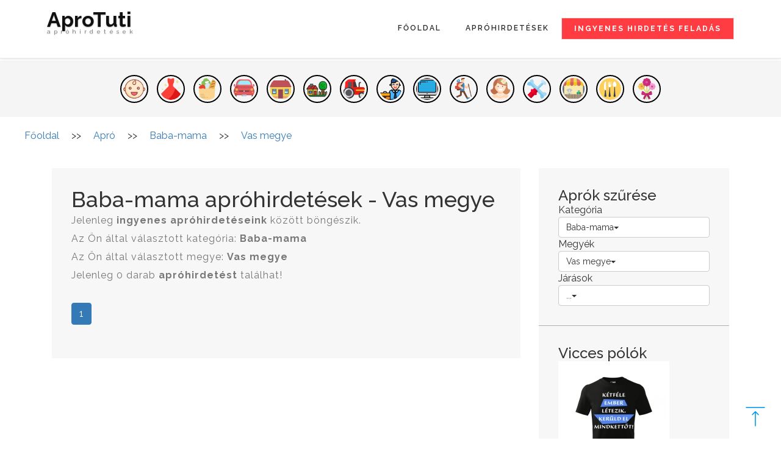

--- FILE ---
content_type: text/html; charset=ISO-8859-2
request_url: https://www.aprotuti.hu/apro/baba-mama/vas-megye
body_size: 6847
content:
 
	<!DOCTYPE html>
<html lang="hu">
<head>
	<title>Baba-mama - Vas megyei ingyenes apróhirdetések - AproTuti</title>
	<!--/tags -->
	<meta name="viewport" content="width=device-width, initial-scale=1">
    <meta http-equiv="content-type" content="text/html; charset=ISO-8859-2" />
	<meta name="description" content="AproTuti - Vas megyei ingyenes apróhirdetések - Itt hirdetheti új vagy használt baba dolgait, ruháit, babakocsijait, játékait, vagy találja meg gyermeke új ..." />
	<script>
/*		addEventListener("load", function () {
			setTimeout(hideURLbar, 0);
		}, false);

		function hideURLbar() {
			window.scrollTo(0, 1);
		}*/
	</script>
	
<link rel="dns-prefetch" href="https://pagead2.googlesyndication.com">
<link rel="preconnect" href="https://pagead2.googlesyndication.com">
<link rel="preconnect" href="https://www.google-analytics.com" >
<link rel="dns-prefetch" href="https://adservice.google.com">
<link rel="preconnect" href="https://adservice.google.com">
<link rel="dns-prefetch" href="//www.google.com">
<link rel="dns-prefetch" href="https://stats.g.doubleclick.net">
<link rel="dns-prefetch" href="https://tpc.googlesyndication.com">
<link rel="dns-prefetch" href="https://googleads.g.doubleclick.net">
<link rel="dns-prefetch" href="https://www.googletagservices.com">
	
	<!--//tags -->
	<link href="/cstyles/netcegtar_uj/css/bootstrap.min.css" rel="stylesheet" type="text/css" media="all" />
	<link href="/cstyles/netcegtar_uj/css/style.min.css?ver=5" rel="stylesheet" type="text/css" media="all" />
	<link href="/cstyles/netcegtar_uj/css/single.css" rel="stylesheet" type="text/css" media="all" />
	<link href="/cstyles/netcegtar_uj/css/sajat.css?ver=29" rel="stylesheet" type="text/css" media="all" />
	<!-- //for bootstrap working -->
	<link href="//fonts.googleapis.com/css?family=Raleway:100,100i,200,300,300i,400,400i,500,500i,600,600i,700,800" rel="stylesheet">

	<script src="/cstyles/netcegtar_uj/js/jquery-2.2.3.min.js" async></script>
 
	<link rel="canonical" href="https://www.aprotuti.hu/apro/baba-mama/vas-megye" />

<!-- Global site tag (gtag.js) - Google Analytics -->
<script async src="https://www.googletagmanager.com/gtag/js?id=UA-7479842-8"></script>
<script>
  window.dataLayer = window.dataLayer || [];
  function gtag(){dataLayer.push(arguments);}
  gtag('js', new Date());

  gtag('config', 'UA-7479842-8');
</script>
	
	   <link rel="icon" type="image/png" href="/favicon/ricc_16_16.png" sizes="16x16"/>
	   <link rel="icon" type="image/png" href="/favicon/ricc_32_32.png" sizes="32x32"/>
	   <link rel="icon" type="image/png" href="/favicon/ricc_96_96.png" sizes="96x96"/>
	   <link rel="apple-touch-icon" href="/favicon/ricc_120_120.png" />
	   <link rel="apple-touch-icon" href="/favicon/ricc_152_152.png" sizes="152x152"/>
	   <link rel="apple-touch-icon" href="/favicon/ricc_167_167.png" sizes="167x167"/>
	   <link rel="apple-touch-icon" href="/favicon/ricc_180_180.png" sizes="180x180"/>

	<style>
	 .short img {
	  width: 46px;
	  margin: 7px;
	  border: 2px solid black;
	  padding: 3px;
      border-radius: 25px;
	  }

	 .short img:hover {
	  width: 60px;
	  margin: 0px;
      border-radius: 30px;
	  }

	</style>

</head>

<body  itemscope itemtype="http://schema.org/CollectionPage" >

	<div class="top_header" id="home">
		<!-- Fixed navbar -->
		<nav class="navbar navbar-default navbar-fixed-top">
			<div class="nav_top_fx_w3ls_agileinfo">
				<div class="navbar-header">
					<button type="button" class="navbar-toggle collapsed" data-toggle="collapse" data-target="#navbar" aria-expanded="false"
					    aria-controls="navbar">
            <span class="sr-only">Toggle navigation</span>
            <span class="icon-bar"></span>
            <span class="icon-bar"></span>
            <span class="icon-bar"></span>
          </button>
					<div class="logo-w3layouts-agileits">
					 <a class="navbar-brand" href="/"><i class="fa fa-clone" aria-hidden="true"></i>AproTuti<span class="desc">apróhirdetések</span></a>
					</div>
				</div>
				<div id="navbar" class="navbar-collapse collapse">
					<div class="nav_right_top">
						<ul class="nav navbar-nav navbar-right">
							<li><a class="request" href="/ingyenes_hirdetes_feladas">Ingyenes hirdetés feladás</a></li>

						</ul>
						 
   <ul class="nav navbar-nav">
   <li><a href="/" >Főoldal</a></li>
   <li><a href="/apro" >Apróhirdetések</a></li>
   </ul> 
					</div>
				</div>
				<!--/.nav-collapse -->
			</div>
		</nav>
	</div>
	<!--/banner_info-->
	
		       <div class="services-breadcrumb">
		        <div class="inner_breadcrumb">
			     <ul class="short"><li><a href="/apro/baba-mama"><img src="/temp_pictures/9/25559_60.png" alt="Baba-mama" title="Baba-mama"></a></li><li><a href="/apro/divat-ruhazat-ekszer"><img src="/temp_pictures/9/25560_60.png" alt="Divat, ruházat, ékszer" title="Divat, ruházat, ékszer"></a></li><li><a href="/apro/elelmiszer-haztartas"><img src="/temp_pictures/9/25561_60.png" alt="Élelmiszer, háztartás" title="Élelmiszer, háztartás"></a></li><li><a href="/apro/gepjarmu-alkatresz"><img src="/temp_pictures/9/25558_60.png" alt="Gépjármű, alkatrész" title="Gépjármű, alkatrész"></a></li><li><a href="/apro/ingatlan-alberlet"><img src="/temp_pictures/9/25562_60.png" alt="Ingatlan keres, kínál, albérlet" title="Ingatlan keres, kínál, albérlet"></a></li><li><a href="/apro/lakas-otthon-kert-barkacs"><img src="/temp_pictures/9/25566_60.png" alt="Lakás, otthon, kert, barkács" title="Lakás, otthon, kert, barkács"></a></li><li><a href="/apro/mezogazdasag-allattartas"><img src="/temp_pictures/9/25563_60.png" alt="Mezőgazdaság, állatartás" title="Mezőgazdaság, állatartás"></a></li><li><a href="/apro/munka-allas"><img src="/temp_pictures/9/25564_60.png" alt="Munka, állás" title="Munka, állás"></a></li><li><a href="/apro/muszaki-cikkek"><img src="/temp_pictures/9/25565_60.png" alt="Műszaki cikkek" title="Műszaki cikkek"></a></li><li><a href="/apro/szabadido-sport"><img src="/temp_pictures/9/25567_60.png" alt="Szabadidő, sport" title="Szabadidő, sport"></a></li><li><a href="/apro/szepseg-egeszseg"><img src="/temp_pictures/9/25568_60.png" alt="Szépség, egészség" title="Szépség, egészség"></a></li><li><a href="/apro/szolgaltatas-szerviz"><img src="/temp_pictures/9/25569_60.png" alt="Szolgáltatás, szervíz" title="Szolgáltatás, szervíz"></a></li><li><a href="/apro/vegyes-bazar"><img src="/temp_pictures/9/25570_60.png" alt="Vegyes, bazár" title="Vegyes, bazár"></a></li><li><a href="/apro/vendeglatas"><img src="/temp_pictures/9/25571_60.png" alt="Vendéglátás" title="Vendéglátás"></a></li><li><a href="/apro/virag-ajandek"><img src="/temp_pictures/9/25572_60.png" alt="Virág, ajándék" title="Virág, ajándék"></a></li>
		         </ul>
		       </div>
	         </div>
	<div id="breadcrumb" itemscope itemtype="http://schema.org/BreadcrumbList">
  <div class="breadcrumb_link" itemscope itemprop="itemListElement" itemtype="http://schema.org/ListItem">
      <meta itemprop="position" content="1" />
      <a itemprop="item" itemscope itemtype="http://schema.org/WebPage" href="/" itemid="1">
	    <span itemprop="name">Főoldal</span>
        <meta itemprop="id" content="1" />
	  </a>
  </div><div class="breadcrumb_link"> >> </div>
  <div class="breadcrumb_link" itemscope itemprop="itemListElement" itemtype="http://schema.org/ListItem">
      <meta itemprop="position" content="2" />
      <a itemprop="item" itemscope itemtype="http://schema.org/WebPage" href="/apro" itemid="2">
	    <span itemprop="name">Apró</span>
        <meta itemprop="id" content="2" />
	  </a>
  </div><div class="breadcrumb_link"> >> </div>
  <div class="breadcrumb_link" itemscope itemprop="itemListElement" itemtype="http://schema.org/ListItem">
      <meta itemprop="position" content="3" />
      <a itemprop="item" itemscope itemtype="http://schema.org/WebPage" href="/apro/baba-mama" itemid="3">
	    <span itemprop="name">Baba-mama</span>
        <meta itemprop="id" content="3" />
	  </a>
  </div><div class="breadcrumb_link"> >> </div>
  <div class="breadcrumb_link" itemscope itemprop="itemListElement" itemtype="http://schema.org/ListItem">
      <meta itemprop="position" content="4" />
      <a itemprop="item" itemscope itemtype="http://schema.org/WebPage" href="/apro/baba-mama/vas-megye" itemid="4">
	    <span itemprop="name">Vas megye</span>
        <meta itemprop="id" content="4" />
	  </a>
  </div></div><div class="sajatclear"></div>
	
		
	<!--//banner_info-->
	<!-- /inner_content -->
	<div class="banner_bottom">
		<div class="container">
			<div class="col-md-9 technology-left">
				<div class="business">
					<div class=" blog-grid2">
						<div class="blog-text">
						 
   <h1>Baba-mama apróhirdetések - Vas megye</h1><p>Jelenleg <strong>ingyenes apróhirdetéseink</strong> között böngészik.<br>Az Ön által választott kategória: <strong>Baba-mama</strong><br>Az Ön által választott megye: <strong>Vas megye</strong><br>Jelenleg 0 darab <strong>apróhirdetést</strong> találhat!</p>
       <ul class="pagination"><li class="active"><a href="/apro/baba-mama/vas-megye"  title="1. oldal">1</a></li>
       </ul>
<div class="clearfix"></div>
   
						</div>
					</div>

				</div>
			</div>


			<!-- technology-right -->
			<div class="col-md-3 technology-right-1">
			 
				<div class="blo-top">
					<div class="tech-btm">
						<h3>Aprók szűrése  </h3>

	        <span class="kereso_menu">Kategória</span><br>
            <div class="btn-group apro_mobil_kereso_button_group">
                <button type="button" class="btn btn-default dropdown-toggle apro_mobil_kereso_button" data-toggle="dropdown">Baba-mama<span class="caret"></span></button>
                <ul class="dropdown-menu scrollable-menu" role="menu"><li><a href="/apro/vas-megye/" title="Minden kategória">Minden kategória</a></li><li><a href="/apro/baba-mama/vas-megye/" title="Baba-mama apró hirdetések">Baba-mama</a></li><li><a href="/apro/divat-ruhazat-ekszer/vas-megye/" title="Divat, ruházat, ékszer apró hirdetések">Divat, ruházat, ékszer</a></li><li><a href="/apro/elelmiszer-haztartas/vas-megye/" title="Élelmiszer, háztartás apró hirdetések">Élelmiszer, háztartás</a></li><li><a href="/apro/gepjarmu-alkatresz/vas-megye/" title="Gépjármű, alkatrész apró hirdetések">Gépjármű, alkatrész</a></li><li><a href="/apro/ingatlan-alberlet/vas-megye/" title="Ingatlan keres, kínál, albérlet apró hirdetések">Ingatlan keres, kínál, albérlet</a></li><li><a href="/apro/lakas-otthon-kert-barkacs/vas-megye/" title="Lakás, otthon, kert, barkács apró hirdetések">Lakás, otthon, kert, barkács</a></li><li><a href="/apro/mezogazdasag-allattartas/vas-megye/" title="Mezőgazdaság, állatartás apró hirdetések">Mezőgazdaság, állatartás</a></li><li><a href="/apro/munka-allas/vas-megye/" title="Munka, állás apró hirdetések">Munka, állás</a></li><li><a href="/apro/muszaki-cikkek/vas-megye/" title="Műszaki cikkek apró hirdetések">Műszaki cikkek</a></li><li><a href="/apro/szabadido-sport/vas-megye/" title="Szabadidő, sport apró hirdetések">Szabadidő, sport</a></li><li><a href="/apro/szepseg-egeszseg/vas-megye/" title="Szépség, egészség apró hirdetések">Szépség, egészség</a></li><li><a href="/apro/szolgaltatas-szerviz/vas-megye/" title="Szolgáltatás, szervíz apró hirdetések">Szolgáltatás, szervíz</a></li><li><a href="/apro/vegyes-bazar/vas-megye/" title="Vegyes, bazár apró hirdetések">Vegyes, bazár</a></li><li><a href="/apro/vendeglatas/vas-megye/" title="Vendéglátás apró hirdetések">Vendéglátás</a></li><li><a href="/apro/virag-ajandek/vas-megye/" title="Virág, ajándék apró hirdetések">Virág, ajándék</a></li>
                </ul>
            </div>
	        <br><span class="kereso_menu">Megyék</span><br>
            <div class="btn-group apro_mobil_kereso_button_group">
                <button type="button" class="btn btn-default dropdown-toggle apro_mobil_kereso_button" data-toggle="dropdown">Vas megye<span class="caret"></span></button>
                <ul class="dropdown-menu scrollable-menu" role="menu"><li><a href="/apro/baba-mama/" title="Minden megye">Minden megye</a></li><li><a href="/apro/baba-mama/bacs-kiskun-megye" title="Bács-Kiskun megyei apró hirdetések">Bács-Kiskun</a></li><li><a href="/apro/baba-mama/baranya-megye" title="Baranya megyei apró hirdetések">Baranya</a></li><li><a href="/apro/baba-mama/bekes-megye" title="Békés megyei apró hirdetések">Békés</a></li><li><a href="/apro/baba-mama/borsod-abauj-zemplen-megye" title="Borsod-Abaúj-Zemplén megyei apró hirdetések">Borsod-Abaúj-Zemplén</a></li><li><a href="/apro/baba-mama/budapest-megye" title="Budapest megyei apró hirdetések">Budapest</a></li><li><a href="/apro/baba-mama/csongrad-megye" title="Csongrád megyei apró hirdetések">Csongrád</a></li><li><a href="/apro/baba-mama/fejer-megye" title="Fejér megyei apró hirdetések">Fejér</a></li><li><a href="/apro/baba-mama/gyor-moson-sopron-megye" title="Győr-Moson-Sopron megyei apró hirdetések">Győr-Moson-Sopron</a></li><li><a href="/apro/baba-mama/hajdu-bihar-megye" title="Hajdú-Bihar megyei apró hirdetések">Hajdú-Bihar</a></li><li><a href="/apro/baba-mama/heves-megye" title="Heves megyei apró hirdetések">Heves</a></li><li><a href="/apro/baba-mama/jasz-nagykun-szolnok-megye" title="Jász-Nagykun-Szolnok megyei apró hirdetések">Jász-Nagykun-Szolnok</a></li><li><a href="/apro/baba-mama/komarom-esztergom-megye" title="Komárom-Esztergom megyei apró hirdetések">Komárom-Esztergom</a></li><li><a href="/apro/baba-mama/nograd-megye" title="Nógrád megyei apró hirdetések">Nógrád</a></li><li><a href="/apro/baba-mama/-megye" title="Országos megyei apró hirdetések">Országos</a></li><li><a href="/apro/baba-mama/pest-megye" title="Pest megyei apró hirdetések">Pest</a></li><li><a href="/apro/baba-mama/-megye" title="Semmi megyei apró hirdetések">Semmi</a></li><li><a href="/apro/baba-mama/somogy-megye" title="Somogy megyei apró hirdetések">Somogy</a></li><li><a href="/apro/baba-mama/szabolcs-szatmar-bereg-megye" title="Szabolcs-Szatmár-Ber megyei apró hirdetések">Szabolcs-Szatmár-Ber</a></li><li><a href="/apro/baba-mama/tolna-megye" title="Tolna megyei apró hirdetések">Tolna</a></li><li><a href="/apro/baba-mama/vas-megye" title="Vas megyei apró hirdetések">Vas</a></li><li><a href="/apro/baba-mama/veszprem-megye" title="Veszprém megyei apró hirdetések">Veszprém</a></li><li><a href="/apro/baba-mama/zala-megye" title="Zala megyei apró hirdetések">Zala</a></li>
                </ul>
            </div>
	          <br><span class="kereso_menu">Járások</span><br>
              <div class="btn-group apro_mobil_kereso_button_group">
                <button type="button" class="btn btn-default dropdown-toggle apro_mobil_kereso_button" data-toggle="dropdown">...<span class="caret"></span></button>
                <ul class="dropdown-menu scrollable-menu" role="menu"><li><a href="/apro/baba-mama/vas-megye/" title="Minden játás">Minden járás</a></li><li><a href="/apro/baba-mama/vas-megye/celldomolki-jaras" title="Celldömölki">Celldömölki</a></li><li><a href="/apro/baba-mama/vas-megye/csepregi-jaras" title="Csepregi">Csepregi</a></li><li><a href="/apro/baba-mama/vas-megye/koszegi-jaras" title="Kőszegi">Kőszegi</a></li><li><a href="/apro/baba-mama/vas-megye/kormendi-jaras" title="Körmendi">Körmendi</a></li><li><a href="/apro/baba-mama/vas-megye/oriszentpeteri-jaras" title="Őriszentpéteri">Őriszentpéteri</a></li><li><a href="/apro/baba-mama/vas-megye/sarvari-jaras" title="Sárvári">Sárvári</a></li><li><a href="/apro/baba-mama/vas-megye/szentgotthardi-jaras" title="Szentgotthárdi">Szentgotthárdi</a></li><li><a href="/apro/baba-mama/vas-megye/szombathelyi-jaras" title="Szombathelyi">Szombathelyi</a></li><li><a href="/apro/baba-mama/vas-megye/vasvari-jaras" title="Vasvári">Vasvári</a></li>
                </ul>
            </div>
						<div class="clearfix"> </div>
					</div>
				</div>
				<div class="blo-top">
					<div class="tech-btm">
						<h3>Vicces pólók  </h3>

   <ul>
   <li><a href="https://ilp.bogrevar.hu/" target="_blank"><img src="/temp_pictures/9/2945617_170.jpeg" alt="Vicces pólók"></a></li>
   <li><a href="https://ilp.bogrevar.hu/" target="_blank"><img src="/temp_pictures/9/2945619_170.jpeg" alt="ss"></a></li>
   </ul>
						<div class="clearfix"> </div>
					</div>
				</div>
				<div class="blo-top">
					<div class="tech-btm">
						<h3>További apróhirdetési oldalak  </h3>

   <ul>
   <li><a href="http://www.szigetvarapro.hu" target="_blank">Szigetvári - apró</a></li>
   <li><a href="https://www.barcsapro.hu" target="_blank">Barcsi - apróhirdetések</a></li>
   <li><a href="https://www.ddaprok.hu" target="_blank">DdAprók - apróhirdetés ingyen</a></li>
   <li><a href="https://www.budapest-apro.hu" target="_blank">Budapest apró - Ingyenes apróhirdetések</a></li>
   <li><a href="https://www.aprolapom.hu" target="_blank">Aprólapom - Ingyenes apróhirdetések</a></li>
   <li><a href="https://www.pecsiapro.hu" target="_blank">Pécsi - apróhirdetések</a></li>
   <li><a href="https://www.baranyaapro.hu" target="_blank">Baranyai - apróhirdetések</a></li>
   <li><a href="https://www.ingatlan-abc.com" target="_blank">Ingatlan ABC - ingatlanhirdetési portál</a></li>
   <li><a href="https://www.bajaiapro.hu" target="_blank">Bajai - apróhirdetések ingyen</a></li>
   <li><a href="https://www.aprotuti.hu" target="_blank">AproTuti - apróhirdetések</a></li>
   <li><a href="https://www.siklosapro.hu" target="_blank">Siklósi - apró</a></li>
   </ul>
						<div class="clearfix"> </div>
					</div>
				</div>
				<div class="blo-top">
					<div class="tech-btm">
						<h3>Hirdetés  </h3>
<p><!-- apró, cégtár, ajánlatok, jobb oldalt -->
<ins class="adsbygoogle"
     style="display:block"
     data-ad-client="ca-pub-3808341201525608"
     data-ad-slot="2127549361"
     data-ad-format="auto"
     data-full-width-responsive="true"></ins>
<script>
     (adsbygoogle = window.adsbygoogle || []).push({});
</script></p>
						<div class="clearfix"> </div>
					</div>
				</div>
			</div>
			<div class="clearfix"></div>
		</div>
	</div>

	<!-- footer -->
	<div id="footer" class="footer">
		<div class="footer_inner_info_w3ls_agileits">
			<div class="col-md-3 footer-left">
				<h2><a href="/"><i class="fa fa-clone" aria-hidden="true"></i>AproTuti</a><span class="desc2"> apróhirdetések</span></h2>
				<p>AproTuti - Vas megyei ingyenes apróhirdetések - Itt hirdetheti új vagy használt baba dolgait, ruháit, babakocsijait, játékait, vagy találja meg gyermeke új ...</p>
				<ul class="social-nav model-3d-0 footer-social social two">
					<li>
						<a href="#" class="facebook">
							<div class="front"><i class="fa fa-facebook" aria-hidden="true"></i></div>
							<div class="back"><i class="fa fa-facebook" aria-hidden="true"></i></div>
						</a>
					</li>
					<li>
						<a href="#" class="twitter">
							<div class="front"><i class="fa fa-twitter" aria-hidden="true"></i></div>
							<div class="back"><i class="fa fa-twitter" aria-hidden="true"></i></div>
						</a>
					</li>
					<li>
						<a href="#" class="instagram">
							<div class="front"><i class="fa fa-instagram" aria-hidden="true"></i></div>
							<div class="back"><i class="fa fa-instagram" aria-hidden="true"></i></div>
						</a>
					</li>
					<li>
						<a href="#" class="pinterest">
							<div class="front"><i class="fa fa-linkedin" aria-hidden="true"></i></div>
							<div class="back"><i class="fa fa-linkedin" aria-hidden="true"></i></div>
						</a>
					</li>
				</ul>
			</div>
			<div class="col-md-9 footer-right">
				<div class="sign-grds">
			      
					<div class="col-md-3 sign-gd">
						<h3><span>Menü</span></h3>

   <ul>
   <li><a href="/bemutatkozas" >Bemutatkozás</a></li>
   <li><a href="/aszf" >Általános Szerződési Feltételek</a></li>
   <li><a href="/felhasznalasifeltetelek" >Felhasználási feltételek</a></li>
   <li><a href="/adatvedelmi" >Adatvédelmi nyilatkozat</a></li>
   <li><a href="/szolgaltatasaink" >Szolgáltatasaink</a></li>
   </ul>
						<div class="clearfix"> </div>
				</div>
					<div class="col-md-3 sign-gd">
						<h3><span>Legutóbbi aprók  </span></h3>

   <ul>
   <li><a href="/apro/baba-mama/2026-01-17-hasznalt-uj-baba-gyerek-jatekok-59562061-4b-muanyag-asztali-es-fiokos-rendezo-elvalaszto-modosithato-meretekkel" target="_blank">4b műanyag asztali és fiókos rendező elválasztó módosítható méretekkel</a></li>
   <li><a href="/apro/baba-mama/2026-01-17-hasznalt-uj-baba-gyerek-jatekok-59562092-uvegprizma-fizikai-jatek" target="_blank">Üvegprizma, Fizikai Játék</a></li>
   <li><a href="/apro/baba-mama/2026-01-17-hasznalt-uj-baba-gyerek-jatekok-59562087-sziluett-festosablon-stencil-16-db" target="_blank">Sziluett festősablon, stencil (16 db)</a></li>
   <li><a href="/apro/baba-mama/2026-01-17-hasznalt-uj-baba-gyerek-jatekok-59562046-monopoly-junior-mancs-rjarat" target="_blank">Monopoly Junior Mancs Őrjárat</a></li>
   <li><a href="/apro/baba-mama/2026-01-17-hasznalt-uj-baba-gyerek-jatekok-59562045-harry-potter-kviz-500-kerdes" target="_blank">Harry Potter, kvíz 500 kérdés</a></li>
   </ul>
						<div class="clearfix"> </div>
				</div>
					<div class="col-md-3 sign-gd">
						<h3><span>Partneroldalak  </span></h3>

   <ul>
   <li><a href="https://www.ddaprok.hu" target="_blank"><img src="/uploaded_pictures/9/366.jpeg" alt="Apró"></a></li>
   <li><a href="http://www.ballagasiajandek.hu" target="_blank"><img src="/temp_pictures/9/513_170.jpeg" alt="11"></a></li>
   <li><a href="http://dolgozzkulfoldon.talom.hu" target="_blank"><img src="/uploaded_pictures/9/368.png" alt="dolgozz"></a></li>
   </ul>
						<div class="clearfix"> </div>
				</div>
			    </div>
			</div>
			<div class="clearfix"></div>

			<div class="copy-right">&nbsp;&nbsp;&nbsp;<a href="/Kapcsolat" class="lablec_link">Kapcsolat</a> - Látogatók: 11711090 - Mai látogatók: 845 - <!-- Default Statcounter code for Cégtár, apró
http://www.ddaprok.hu -->
<script type="text/javascript">
var sc_project=11640962; 
var sc_invisible=0; 
var sc_security="a520ba0e"; 
var scJsHost = (("https:" == document.location.protocol) ?
"https://secure." : "http://www.");
document.write("<sc"+"ript type='text/javascript' src='" +
scJsHost+
"statcounter.com/counter/counter.js'></"+"script>");
</script>
<noscript><div class="statcounter"><a title="látogató
számláló" href="http://www.statcounter.hu/"
target="_blank"><img class="statcounter"
src="//c.statcounter.com/11640962/0/a520ba0e/0/"
alt="látogató számláló"></a></div></noscript>
<!-- End of Statcounter Code --><br> & copy 2018 Conceit. All rights reserved | Design by <a href="http://w3layouts.com/">W3layouts</a></div>
		</div>
			<div class="clearfix"></div>
	</div>
			<div class="clearfix"></div>
	
			<div class="clearfix"></div>
	<!-- //footer -->
	<!-- js -->
	<script src="/cstyles/netcegtar_uj/js/bootstrap.min.js" async></script>
	<!-- start-smoth-scrolling -->
	<script src="/cstyles/netcegtar_uj/js/easing.min.js" async></script>
	<script>
		jQuery(document).ready(function ($) {
			$(".scroll").click(function (event) {
				event.preventDefault();
				$('html,body').animate({
					scrollTop: $(this.hash).offset().top
				}, 900);
			});
		});
	</script>
	<!-- start-smoth-scrolling -->

	<script>
		$('ul.dropdown-menu li').hover(function () {
			$(this).find('.dropdown-menu').stop(true, true).delay(200).fadeIn(500);
		}, function () {
			$(this).find('.dropdown-menu').stop(true, true).delay(200).fadeOut(500);
		});
	</script>
	<script>
		$(document).ready(function () {
			/*
									var defaults = {
							  			containerID: 'toTop', // fading element id
										containerHoverID: 'toTopHover', // fading element hover id
										scrollSpeed: 1200,
										easingType: 'linear' 
							 		};
									*/

			$().UItoTop({
				easingType: 'easeOutQuart'
			});

		});
	</script>

	<a href="#home" class="scroll" id="toTop" style="display: block;"> <span id="toTopHover" style="opacity: 1;"> </span></a>


		     <script language="javascript">
		      function apro_kat(tipus)
			   {
			    var hid1 = document.getElementById("kat");
                for (var i = 0; i < hid1.options.length; i++) 
			     {
                    if (hid1.options[i].value == tipus) 
				     {
                      hid1.options[i].selected = true;
                     }
                 }
			  
			    document.szures.submit();
			   }
		     </script> 
       <form name="lgout" method="post">
        <input type="hidden" name="muvelet" value="logout">
        <input type="hidden" name="id" value="0">
        <input type="hidden" name="modul" value="apro">
        <input type="hidden" name="lastmuvelet" value="view">
       </form>

       <script type="text/javascript">
        function logout()
         {
           document.lgout.submit();
         }
       </script>
<script>
document.addEventListener("DOMContentLoaded", function() {
  var lazyloadImages;    

  if ("IntersectionObserver" in window) {
    lazyloadImages = document.querySelectorAll(".lazyload");
    var imageObserver = new IntersectionObserver(function(entries, observer) {
      entries.forEach(function(entry) {
        if (entry.isIntersecting) {
          var image = entry.target;
          image.src = image.dataset.src;
          image.classList.remove("lazy");
          imageObserver.unobserve(image);
        }
      });
    });

    lazyloadImages.forEach(function(image) {
      imageObserver.observe(image);
    });
  } else {  
    var lazyloadThrottleTimeout;
    lazyloadImages = document.querySelectorAll(".lazyload");
    
    function lazyload () {
      if(lazyloadThrottleTimeout) {
        clearTimeout(lazyloadThrottleTimeout);
      }    

      lazyloadThrottleTimeout = setTimeout(function() {
        var scrollTop = window.pageYOffset;
        lazyloadImages.forEach(function(img) {
            if(img.offsetTop < (window.innerHeight + scrollTop)) {
              img.src = img.dataset.src;
              img.classList.remove('lazy');
            }
        });
        if(lazyloadImages.length == 0) { 
          document.removeEventListener("scroll", lazyload);
          window.removeEventListener("resize", lazyload);
          window.removeEventListener("orientationChange", lazyload);
        }
      }, 20);
    }

    document.addEventListener("scroll", lazyload);
    window.addEventListener("resize", lazyload);
    window.addEventListener("orientationChange", lazyload);
  }
})
</script>

<script>
//<![CDATA[
// Lazy Load AdSense
var lazyadsense=!1;window.addEventListener("scroll",function(){(0!=document.documentElement.scrollTop&&!1===lazyadsense||0!=document.body.scrollTop&&!1===lazyadsense)&&(!function(){var e=document.createElement("script");e.type="text/javascript",e.async=!0,e.src="https://pagead2.googlesyndication.com/pagead/js/adsbygoogle.js";var a=document.getElementsByTagName("script")[0];a.parentNode.insertBefore(e,a)}(),lazyadsense=!0)},!0);
//]]>
</script>
</body>

</html>

--- FILE ---
content_type: text/css
request_url: https://www.aprotuti.hu/cstyles/netcegtar_uj/css/sajat.css?ver=29
body_size: 1494
content:
ul {
list-style-type: none;
}

.rendezveny_table {
 background: white;
 margin-bottom: 20px;
 margin-top: 20px;
 -webkit-box-shadow: 0px 0px 7px 5px rgba(0,0,0,0.5);
 -moz-box-shadow: 0px 0px 7px 5px rgba(0,0,0,0.5);
 box-shadow: 0px 0px 7px 5px rgba(0,0,0,0.5);
}

.rendezveny_kep_td {
  width: 30%;
  float: left;
  padding: 5px;
}

.rendezveny_text_td {
 width: 70%;
 float: right;
 padding: 5px; 
}

.rendezveny_link_td {
 width: 70%;
 float: right;
 padding: 5px;  
}

.rendezveny_text_katok {
 width: 100%;
 float: right;
}

.sajatclear {
 clear: both;
}

.rendezveny_kep_td img{
 width: 100%;
 .img-responsive;
}

.rendezveny_text_nev { 
 font-weight: bold;
 font-size: 16px;
}

@media (max-width: 768px) {
.apro_lista_div {
 width: 100%;
 border: 1px solid black;
 background: white;
 margin-bottom: 20px;
 margin-top: 20px;
 -webkit-box-shadow: 0px 0px 7px 5px rgba(0,0,0,0.5);
 -moz-box-shadow: 0px 0px 7px 5px rgba(0,0,0,0.5);
 box-shadow: 0px 0px 7px 5px rgba(0,0,0,0.5);
}

.apro_lista_div_kep {
 width: 100%;
 padding: 3px;
 text-align: center;
}

.apro_lista_div_kep img {
 width: 100%;
}

.apro_lista_div_nev {
 width: 100%;
 padding: 5px;
 font-weight: bold;
 font-size: 20px;
}

.apro_lista_div_nev p{
 font-size: 12px;
}

.apro_lista_div_also {
 width: 100%;
 padding: 3px 5px 3px 5px;
 font-weight: bold;
 font-size: 12px;
}

.apro_div {
 background: white;
 margin-bottom: 20px;
 margin-top: 20px;
 -webkit-box-shadow: 0px 0px 7px 5px rgba(0,0,0,0.5);
 -moz-box-shadow: 0px 0px 7px 5px rgba(0,0,0,0.5);
 box-shadow: 0px 0px 7px 5px rgba(0,0,0,0.5);
 overflow: hidden;
}

.apro_fejlec {
 width: 100%;
 background: lightgrey;
}

.apro_lablec {
 width: 100%;
 background: lightgrey;
}

.apro_cim {
 width: 100%;
 font-weight: bold;
 font-size: 16px;
 background: lightgrey;
 padding: 5px;
 text-align:center;
}

.apro_cim h1 {
 font-size: 16px !important; 
 font-weight: bold;
}

.apro_ar {
 width: 100%;
 text-align: center;
 font-weight: bold;
 font-size: 16px;
 background: lightgrey;
 padding: 5px;
}

.apro_date {
 width: 100%;
 font-weight: bold;
 font-size: 13px;
 background: lightgrey;
 padding: 5px;
}

.apro_azon {
 width: 100%;
 text-align: center;
 font-weight: bold;
 font-size: 13px;
 background: lightgrey;
 padding: 5px;
}

.apro_azon img{
 height: 100%;
}

.apro_szoveg {
 width: 100%;
 float: left;
 font-size: 16px;
 padding: 5px;
 background: white;
}

.apro_kepek {
 width: 100%;
 float: left;
 font-size: 16px;
 padding: 5px;
 background: white;
}

.apro_kepek img {
  max-width: 100%;
}

.blog-text img {
	width: 100%;
}
}

@media (min-width: 769px) {
.apro_lista_div {
 width: 100%;
 border: 1px solid black;
 background: white;
 margin-bottom: 20px;
 margin-top: 20px;
 -webkit-box-shadow: 0px 0px 7px 5px rgba(0,0,0,0.5);
 -moz-box-shadow: 0px 0px 7px 5px rgba(0,0,0,0.5);
 box-shadow: 0px 0px 7px 5px rgba(0,0,0,0.5);
 min-height: 170px;
}

.apro_lista_div_kep {
 float: left;
 width: 28%;
 min-height: 168px;
 padding: 3px;
 text-align: center;
}

.apro_lista_div_kep img {
 max-width:194px;
 max-height: 142px;
}
.apro_lista_div_nev {
 float: right;
 width: 70%;
 min-height: 136px;
 padding: 5px;
 font-weight: bold;
 font-size: 20px;
}

.apro_lista_div_nev p{
 font-size: 12px;
 line-height: 130%;
}
.apro_lista_div_also {
 float: right;
 width: 70%;
 height: 30px;
 padding: 3px 5px 3px 5px;
 font-weight: bold;
 font-size: 12px;
}


.apro_tobbi_div {
 width: 31%;
 float: left;
 border: 1px solid black;
 background: white;
 margin: 1%;
 margin-bottom: 20px;
 margin-top: 20px;
 -webkit-box-shadow: 0px 0px 7px 5px rgba(0,0,0,0.5);
 -moz-box-shadow: 0px 0px 7px 5px rgba(0,0,0,0.5);
 box-shadow: 0px 0px 7px 5px rgba(0,0,0,0.5);
 height: 240px;
}

.apro_tobbi_div_kep {
 height: 148px;
 padding: 3px;
 text-align: center;
}

.apro_tobbi_div_kep img {
 max-width:194px;
 max-height: 142px;
}
.apro_tobbi_div_nev {
 height: 60px;
 padding: 5px;
 font-weight: bold;
 font-size: 12px;
 overflow: hidden
}

.apro_tobbi_div_also {
 float: right;
 height: 30px;
 padding: 3px 5px 3px 5px;
 font-weight: bold;
 font-size: 12px;
}


.apro_div {
 background: white;
 margin-bottom: 20px;
 margin-top: 20px;
 -webkit-box-shadow: 0px 0px 7px 5px rgba(0,0,0,0.5);
 -moz-box-shadow: 0px 0px 7px 5px rgba(0,0,0,0.5);
 box-shadow: 0px 0px 7px 5px rgba(0,0,0,0.5);
}

.apro_fejlec {
 width: 100%;
 background: lightgrey;
}

.apro_lablec {
 width: 100%;
 background: lightgrey;
}

.apro_cim {
 width: 70%;
 float: left;
 font-weight: bold;
 font-size: 16px;
 background: lightgrey;
 padding: 5px;
}

.apro_ar {
 width: 30%;
 float: right;
 text-align: right;
 font-weight: bold;
 font-size: 16px;
 background: lightgrey;
 padding: 5px;
}

.apro_date {
 width: 60%;
 float: left;
 font-weight: bold;
 font-size: 13px;
 background: lightgrey;
 padding: 5px;
}

.apro_azon {
 width: 40%;
 float: right;
 text-align: right;
 font-weight: bold;
 font-size: 13px;
 background: lightgrey;
 padding: 5px;
}

.apro_azon img{
 height: 100%;
}

.apro_szoveg {
 width: 100%;
 float: left;
 font-size: 16px;
 padding: 5px;
 background: white;
}

.apro_kepek {
 width: 100%;
 float: left;
 font-size: 16px;
 padding: 5px;
 background: white;
}

.apro_kepek img {
  max-width: 30%;
}
}

.pricing_akcios {
 border: 1px solid #c1392b;
 width: 30%;
 float: left;
 margin: 5px;
}

.pricing_akcios_fej {
 background: #c1392b;
 color: white;
 padding: 5px;
 text-align: center;
 font-weight: bold;
 font-size: 20px;
 height: 30px;
}

.pricing_akcios_cim {
 background: #c1392b;
 color: white;
 padding: 5px;
 text-align: center;
 font-size: 17px;
 height: 60px;
}

.pricing_akcios_kep {
 color: white;
 padding: 5px;
 text-align: center;
 height: 180px;
}

.pricing_akcios_kep img{
 max-height: 170px;
 max-width: 100%;
}

.pricing_akcios_ar {
 padding: 5px;
 text-align: center;
 font-weight: bold;
 font-size: 20px;
 height: 30px;
}

.pricing_akcios_ceg {
 padding: 5px;
 text-align: center;
 font-size: 17px;
 height: 60px;
}

.pricing_akcios_erv {
 padding: 5px;
 text-align: center;
 font-size: 13px;
}

.pricing_akcios_blokk {
 border: 1px solid #c1392b;
 width: 100%;
 margin: 5px;
}

.pricing_akcios_blokk_fej {
 background: #c1392b;
 color: white;
 padding: 5px;
 text-align: center;
 font-weight: bold;
 font-size: 20px;
 height: 30px;
}

.pricing_akcios_blokk_cim {
 background: #c1392b;
 color: white;
 padding: 5px;
 text-align: center;
 font-size: 17px;
 height: 60px;
}

.pricing_akcios_blokk_kep {
 color: white;
 padding: 5px;
 text-align: center;
 height: 110px;
}

.pricing_akcios_blokk_kep img{
 max-height: 110px;
 max-width: 100%;
}

.pricing_akcios_blokk_ar {
 padding: 5px;
 text-align: center;
 font-weight: bold;
 font-size: 20px;
 height: 30px;
}

.pricing_akcios_blokk_ceg {
 padding: 5px;
 text-align: center;
 font-size: 17px;
 height: 60px;
}

.pricing_akcios_blokk_erv {
 padding: 5px;
 text-align: center;
 font-size: 13px;
}


.pricing_norm {
 border: 1px solid #16a086;
 width: 30%;
 float: left;
 margin: 5px;
}

.pricing_norm_fej {
 background: #16a086;
 color: white;
 padding: 5px;
 text-align: center;
 font-weight: bold;
 font-size: 20px;
 height: 30px;
}

.pricing_norm_cim {
 background: #16a086;
 color: white;
 padding: 5px;
 text-align: center;
 font-size: 17px;
 height: 60px;
}

.pricing_norm_kep {
 color: white;
 padding: 5px;
 text-align: center;
 height: 180px;
}

.pricing_norm_kep img{
 max-height: 170px;
 max-width: 100%;
}

.pricing_norm_ar {
 padding: 5px;
 text-align: center;
 font-weight: bold;
 font-size: 20px;
 height: 30px;
}

.pricing_norm_ceg {
 padding: 5px;
 text-align: center;
 font-size: 17px;
 height: 60px;
}

.pricing_norm_erv {
 padding: 5px;
 text-align: center;
 font-size: 13px;
}

.pricing_norm_blokk {
 border: 1px solid #16a086;
 width: 100%;
 margin: 5px;
}

.pricing_norm_blokk_fej {
 background: #16a086;
 color: white;
 padding: 5px;
 text-align: center;
 font-weight: bold;
 font-size: 20px;
 height: 30px;
}

.pricing_norm_blokk_cim {
 background: #16a086;
 color: white;
 padding: 5px;
 text-align: center;
 font-size: 17px;
 height: 60px;
}

.pricing_norm_blokk_kep {
 color: white;
 padding: 5px;
 text-align: center;
 height: 110px;
}

.pricing_norm_blokk_kep img{
 max-height: 100px;
 max-width: 100%;
}

.pricing_norm_blokk_ar {
 padding: 5px;
 text-align: center;
 font-weight: bold;
 font-size: 20px;
 height: 30px;
}

.pricing_norm_blokk_ceg {
 padding: 5px;
 text-align: center;
 font-size: 17px;
 height: 60px;
}

.pricing_norm_blokk_erv {
 padding: 5px;
 text-align: center;
 font-size: 13px;
}

span.desc2 {
    font-size: 0.6em;
    display: block;
    font-weight: 400;
    color: #777;
    letter-spacing: 5px;
}

.rendezveny_alap_adatok {
    width: 48%;
	float: left;
}

.rendezveny_alap_kep {
    width: 48%;
	float: right;
}

.rendezveny_alap_kep img{
    width: 100%;
}

.rendezveny_alap_bemutat {
    width: 100%;
	margin-top:15px;
}

.keptar_div {
 float: left;
 width: 30%;
 height: 250px;
 padding: 5px;
 margin: 5px;
 text-align: center;
}

.keptar_div:hover {
 background: lightgrey;	
}

.keptar_div img {
 max-width: 95%;
 max-height: 230px;
}

.keptarentry {
}

.keptar {
  font-weight: bold;
  color: white;
  background: darkgrey;
  display: block;
  padding: 10px;
  width: 100%;
}

.mapcontainer{
  position: relative;
  margin-top: 15px;
  margin-bottom: 15px;
}
.googlemap{
    height: 0;
    overflow: hidden;
    padding-bottom: 50%;
    padding-top: 30px;
    position: relative;
}

22h5 {
	background: white;
	border: 2px solid black;
}

.scrollable-menu {
    height: auto;
    max-height: 200px;
    overflow-x: hidden;
	width: 100%;
}

.apro_mobil_kereso {
	width: 85%;
	margin: 20px;
	margin-top: 0px;
	padding: 20px;
}

.apro_mobil_kereso_button_group {
	width: 100%;
	text-align: left;
}

.apro_mobil_kereso_button {
	width: 100%;
	display: block;
	text-align: left;
}


#breadcrumb {
	width: 90%;
	margin: 0px;
	margin-left: 20px;
	padding: 10px;
}

.breadcrumb_link {
	padding: 10px;
	float: left;
}

@media(max-width:768px){
	#breadcrumb {
	width: 90%;
	margin: 20px;
	margin-top: 85px;
	margin-bottom: 0px;
	padding: 10px;
}
}